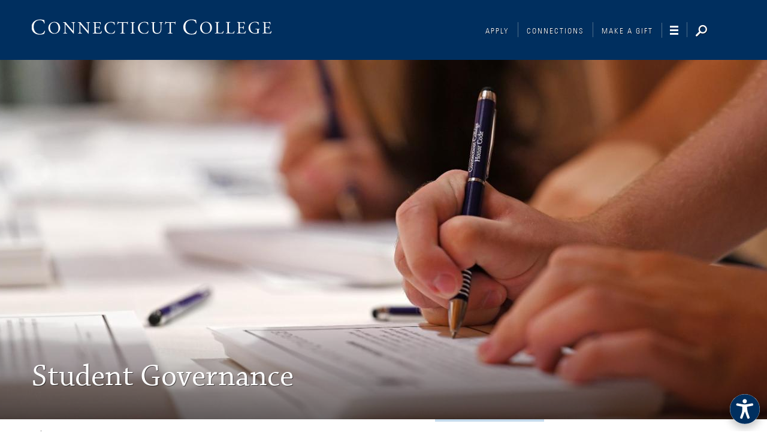

--- FILE ---
content_type: text/html; charset=UTF-8
request_url: https://www.conncoll.edu/at-a-glance/honor-code-shared-governance/student-governance/
body_size: 30642
content:
<!DOCTYPE html>
<html lang="en" class="no-js">
	<head>
    
    <!--Add to Head Nav 524-->
<!-- Yuja Accessibility widget-->
<script src='https://panorama-api.yuja.com/visualizers/website-accessibility/936f129255dd68e719f71a891b3b72144aa79c6a8a72edc6f4403ea04da783a8'></script>

<!-- Google Tag Manager -->
<script>(function(w,d,s,l,i){w[l]=w[l]||[];w[l].push({'gtm.start':
new Date().getTime(),event:'gtm.js'});var f=d.getElementsByTagName(s)[0],
j=d.createElement(s),dl=l!='dataLayer'?'&l='+l:'';j.async=true;j.src=
'//www.googletagmanager.com/gtm.js?id='+i+dl;f.parentNode.insertBefore(j,f);
})(window,document,'script','dataLayer','GTM-TP3XM5');</script>
<!-- End Google Tag Manager -->

<!--external link function: make all external links open in new tab, add invisible text for screenreaders-->
<script>
$(document).ready(function() {
  $('.page a[href^="http://"], .page a[href^="https://"]')
      .attr('target','_blank')
      .addClass('ext_link')
       ;
   });
</script>

<!--anchor link function: add invisible text for screenreaders-->
<script>
$(document).ready(function() {
$(".anchorlink a").append("<span>In-page link</span>");
});
</script>

<style>
.ext_link:after {
    content: "Opening in new window";
    font-size: 0px;
    visibility: hidden;
    position: absolute;
    left: -10000px;
    top: auto;
    width: 1px;
    height: 1px;
    overflow: hidden;
}      
</style> 

<!--end external link function-->


<!--slideshow double count function-->
<script>
$(document).ready(function() {
  var z = $("#large_image_gallery > div").length;
  var x = parseInt(z) / 1;
  $(".result_number").html(x);
  });
</script>
<!--end slideshow double count function-->

<!-- Hotjar Tracking Code for  -->
<script>
    (function(h,o,t,j,a,r){
        h.hj=h.hj||function(){(h.hj.q=h.hj.q||[]).push(arguments)};
        h._hjSettings={hjid:3185155,hjsv:6};
        a=o.getElementsByTagName('head')[0];
        r=o.createElement('script');r.async=1;
        r.src=t+h._hjSettings.hjid+j+h._hjSettings.hjsv;
        a.appendChild(r);
    })(window,document,'https://static.hotjar.com/c/hotjar-','.js?sv=');
</script>
 
<!--Inner Page-->
      
      <!--PING-->
      <script async="async" src="https://admission.conncoll.edu/ping">/**/</script>
      
      
  <!--responsive iframes-->    
<script type="text/javascript">
document.addEventListener("DOMContentLoaded", function() {
  var iframes = [];

  // Establish list of responsive iframes
  var tempIframes = document.getElementsByTagName("iframe");
  for (i = 0; i < tempIframes.length; i++)
    if (tempIframes[i].classList.contains("responsive"))
      iframes.push(tempIframes[i]);

  // Get necessary height for all responsive iframes on load
  for (i = 0; i < iframes.length; i++)
    iframes[i].onload = function() {
      this.contentWindow.postMessage(["getHeight", iframes.indexOf(this)], "*");
    }

  // Update height for all responsive iframes on window resize
  window.onresize = function() {
    for (i = 0; i < iframes.length; i++)
      iframes[i].contentWindow.postMessage(["getHeight", i], "*");
  }

  // Wait for resize response message and set height of individual iframe
  window.addEventListener("message", function(e) {
    if (e.data[0] == "setHeight")
      iframes[e.data[1]].style.height = (e.data[2] + 0).toString() + "px"; // Add border width to e.data[2]
  }, false);
}, false);
</script>
      
		<meta charset="utf-8">
        <meta name="viewport" content="width=device-width, initial-scale=1.0, shrink-to-fit=no">
		<meta name="apple-mobile-web-app-capable" content="yes">
		<meta name="mobile-web-app-capable" content="yes">

		<!-- Page Attributes -->
          <title>Student Governance &middot; Connecticut College</title>

		<!-- Favions / Touch Icons -->
		<link rel="apple-touch-icon" sizes="57x57" href="/media/responsive-site/style-assets/images/apple-touch-icon-57x57.png">
		<link rel="apple-touch-icon" sizes="114x114" href="/media/responsive-site/style-assets/images/apple-touch-icon-114x114.png">
		<link rel="apple-touch-icon" sizes="72x72" href="/media/responsive-site/style-assets/images/apple-touch-icon-72x72.png">
		<link rel="apple-touch-icon" sizes="144x144" href="/media/responsive-site/style-assets/images/apple-touch-icon-144x144.png">
		<link rel="apple-touch-icon" sizes="60x60" href="/media/responsive-site/style-assets/images/apple-touch-icon-60x60.png">
		<link rel="apple-touch-icon" sizes="120x120" href="/media/responsive-site/style-assets/images/apple-touch-icon-120x120.png">
		<link rel="apple-touch-icon" sizes="76x76" href="/media/responsive-site/style-assets/images/apple-touch-icon-76x76.png">
		<link rel="apple-touch-icon" sizes="152x152" href="/media/responsive-site/style-assets/images/apple-touch-icon-152x152.png">
		<link rel="apple-touch-icon" sizes="180x180" href="/media/responsive-site/style-assets/images/apple-touch-icon-180x180.png">
		<link rel="icon" type="image/png" href="/media/responsive-site/style-assets/images/favicon-192x192.png" sizes="192x192">
		<link rel="icon" type="image/png" href="/media/responsive-site/style-assets/images/favicon-160x160.png" sizes="160x160">
		<link rel="icon" type="image/png" href="/media/responsive-site/style-assets/images/favicon-96x96.png" sizes="96x96">
		<link rel="icon" type="image/png" href="/media/responsive-site/style-assets/images/favicon-16x16.png" sizes="16x16">
		<link rel="icon" type="image/png" href="/media/responsive-site/style-assets/images/favicon-32x32.png" sizes="32x32">
		<meta name="msapplication-TileColor" content="#00254d">
		<meta name="msapplication-TileImage" content="/media/responsive-site/style-assets/images/mstile-144x144.png">

    
    <!--Standard-->
    <meta property="title" content="Student Governance">
    <meta property="keywords" content="">
		<meta property="url" content="/at-a-glance/honor-code-shared-governance/student-governance/">
		<meta property="type" content="website">
		<meta property="description" content="Connecticut College's system of student governance offers many ways to encourage and implement student leadership opportunities. ">
		<meta property="site_name" content="Connecticut College">
    
		<!-- G+ & Facebook -->
          <meta property="og:title" content="Student Governance">
		<meta property="og:url" content="/at-a-glance/honor-code-shared-governance/student-governance/">
		<meta property="og:type" content="website">
		<meta property="og:image" content="/media/HONOR-CODE-MATRICULATION-0448-CCP-SDE-2-1400x600.JPG">
		<meta property="og:description" content="Connecticut College's system of student governance offers many ways to encourage and implement student leadership opportunities. ">
		<meta property="og:site_name" content="Connecticut College">

		<!-- Twitter -->
		<meta name="twitter:card" content="summary">
		<meta name="twitter:site" content="@conncollege">
		<meta name="twitter:creator" content="@conncollege">
		<meta name="twitter:url" content="/at-a-glance/honor-code-shared-governance/student-governance/">
		<meta name="twitter:title" content="Student Governance">
		<meta name="twitter:description" content="Connecticut College's system of student governance offers many ways to encourage and implement student leadership opportunities. ">
		<meta name="twitter:image" content="/media/HONOR-CODE-MATRICULATION-0448-CCP-SDE-2-1400x600.JPG">

		<!-- Modernizer -->
		<script type="text/javascript" src="/media/responsive-site/style-assets/javascript/modernizr.custom.js"></script>
          
        <!-- jQuery -->  
        <script type="text/javascript" src="/media/responsive-site/style-assets/javascript/jquery-3.6.0.min.js"></script> 
          
        <!-- Emergency Alert: OLD - <script type="text/javascript" src="/alerts/alert_data/js/emergency_alert.js"></script> -->
        <script>document.write("<script type='text/javascript' src='/alerts/alert_data/js/emergency_alert.js?ver=" + Date.now() + "'><\/script>");</script>
		

		<!-- Compiled CSS -->
		<!--[if gt IE 8]><!--><link rel="stylesheet" type="text/css" media="" href="/media/responsive-site/style-assets/css/site.css" /><!--<![endif]-->


		<!--[if IE 8]>
			<script>var IE8 = true;</script>
			<script type="text/javascript" src="/media/responsive-site/style-assets/javascript/site-ie8.js"></script>
			<link rel="stylesheet" href="/media/responsive-site/style-assets/css/site-ie8.css">
		<![endif]-->
		<!--[if IE 9]>
			<script>var IE9 = true;</script>
			<script type="text/javascript" src="/media/responsive-site/style-assets/javascript/site-ie9.js"></script>
			<link rel="stylesheet" href="/media/responsive-site/style-assets/css/site-ie9.css">
		<![endif]-->

     <!--Outputs page id-->  
    <meta name="pageid" content="2753">
    
	</head>
	<body class="gridlock ">
    
    <!-- Google Tag Manager (noscript) -->
<noscript><iframe src="https://www.googletagmanager.com/ns.html?id=GTM-TP3XM5"
height="0" width="0" style="display:none;visibility:hidden"></iframe></noscript>
<!-- End Google Tag Manager (noscript) -->
    
       <a href="#maincontent" aria-label="Skip to main content" label="Skip to main content" class="screenreader">Skip to main content</a>

		<header class="site_header" id="header" role="banner" aria-label="Banner">
  <div class="row">
    <div class="all-full branding">

<!--Updated 5.7 for Accessibility AA Remediation-->

      <div style="margin:unset;font-size:unset;">
        <a href="/" class="logo">
          <span class="logo_text visually_hidden">Connecticut College</span>
        </a>
      </div>

    <!--New Nav 2023-->
  
   <!--  <a href="https://defyboundaries.conncoll.edu/" tabindex="-1" class="noHov">
<button onclick="_gaq.push(['_trackEvent','Homepage Events','Button Click','Connections']);" id="connections_nav" aria-label="Connections" class="button color_white text_shadow site_toggle db_toggle_2022 smallDB" style="height: 83px; width: 257px; text-align: right; top: 5px; margin-left: 59px;"></button>
</a>-->
   <!-- Small DB logo     
    <a href="https://defyboundaries.conncoll.edu/" tabindex="-1" class="noHov">
<button onclick="_gaq.push(['_trackEvent','Homepage Events','Button Click','Connections']);" id="connections_nav" aria-label="Connections" class="button color_white text_shadow site_toggle dbSmall_toggle_2022 smallDB" style="height: 78px; width: 80px; text-align: right; top: 5px; display: none;"></button>
</a>          --> 
    <div class="site_toggles"> <a href="/admission" tabindex="-1">
<button onclick="_gaq.push(['_trackEvent','Homepage Events','Button Click','Connections']);" id="connections_nav" aria-label="Connections" class="button color_white text_shadow site_toggle apply_toggle_2022 connections_toggle_2022">Apply</button>
</a>

<a href="/connections" tabindex="-1">
<button onclick="_gaq.push(['_trackEvent','Homepage Events','Button Click','Connections']);" id="connections_nav" aria-label="Connections" class="button color_white text_shadow site_toggle connections_toggle_2022">Connections</button>
</a>
            
<a href="/giving" tabindex="-1">
<button onclick="_gaq.push(['_trackEvent','Homepage Events','Button Click','Make a Gift']);" id="giving_nav" aria-label="Make a Gift" class="button color_white text_shadow site_toggle giving_toggle_2022" style="margin-right: -1px;">Make a Gift</button>
</a>
            
<button onclick="_gaq.push(['_trackEvent','Homepage Events','Button Click','Navigation Toggle']);" id="event_nav" aria-label="Navigation" class="button color_white text_shadow no_margin site_toggle navigation_toggle takeover_toggle" style="margin-left: 10px;"></button>
            
<button onclick="_gaq.push(['_trackEvent','Homepage Events','Button Click','Search Toggle']); hideImage();" id="event_search" aria-label="Search" class="button color_white text_shadow no_margin site_toggle search_toggle">&nbsp;</button>

<div class="search">
  <form action="/search/" method="get" class="search_form" label="Search form" title="Search form" tabfocus="3">
    <div class="search_fields" tabfocus="4">

      <input type="text" aria-label="search query" label="search query" title="search query" id="master_search_field" class="text search_query" name="q" placeholder="" autocomplete="on"  tabfocus="5" tabindex="-1">
      <input type="submit" class="submit search_submit" value="Search" aria-label="search" label="search" title="search" id="master_search_button" tabfocus="6" tabindex="-1">
    </div>
  </form>
</div>
 </div>
      
<style>
.logo{margin-right:80px;}
  
  @media screen and (max-width: 499px) {
.logo{margin-right:0px !important;}
}
</style>

<script type="text/javascript">
  

function onVisible(element) {
  new IntersectionObserver((entries, observer) => {
    entries.forEach(entry => {
      if(entry.intersectionRatio === 0) {
				document.querySelector('.smallDB').style.display = 'none';
      }else{
    	  document.querySelector('.smallDB').style.display = 'inline-block';  
      }
    });
  }).observe(element);
} 
 
 onVisible(document.querySelector("#event_search")); 

</script>
<!--New Nav 2023 End-->
    </div>
  </div>  
</header>
<div class="takeover_panel">
  <button class="button_close takeover_toggle" tabindex="0">Close</button>
    <div class="row">
      <div class="mobile-full tablet-3 desktop-5 nav_primary_container">
      <div class="takeover_primary">
        <nav class="nav_primary" aria-label="site navigation">
          <!-- navigation object : Level 2 Link Menu -->
              <ul class="plain_list"><li><a href="/at-a-glance/">About Connecticut College</a></li><li><a href="/academics/">Academics</a></li><li><a href="/admission/">Admission &amp; Financial Aid</a></li><li><a href="/alumni/">Alumni &amp; Life After Conn</a></li><li><a href="http://www.camelathletics.com/landing/index">Athletics</a></li><li><a href="/community-visitors/">Campus &amp; Community</a></li><li><a href="/career/">Career Preparation</a></li><li><a href="/employment/">Human Resources</a></li><li><a href="/campus-life/">Student Experience</a></li></ul>
        </nav>
        <!-- navigation object : Bring back sublinks top 
              <nav class="nav_utility nav_utility_header left" aria-label="utility navigation">
  <ul class="plain_list" style="margin-top:0px !important;">
    <li><a href="/events/">Calendar</a></li>
    <li><a href="/news/">News</a></li>
    <li><a href="/directories/campus-directory/">Directory</a></li>
    <li><a href="/employment/">Employment</a></li>
    <li><a href="/library-information-technology/">Libraries &amp; Technology</a></li>
    <li><a href="/news/cc-magazine/">CC Magazine</a></li>
    <li><a href="/404/site-map/">Site Map</a></li>
    
    
    
  </ul>
</nav>


<div class="right">
  
  <a role="button" class="button button_small button_border button_icon icon_right icon_right_white_sm button_gift" href="/giving/">Make a gift</a>
<a role="button" style="clear:both;" class="button button_small button_border button_icon icon_right icon_right_white_sm button_gift"  href="http://camelweb.conncoll.edu/">CamelWeb</a>
<a role="button" style="clear:both;" class="button button_small button_border button_icon icon_right icon_right_white_sm button_gift" href=""></a>


  
</div>-->
      </div>
    </div>
    <div class="mobile-full tablet-3 desktop-6 desktop-push-1 nav_role_container">
  								<!-- new subnav 2023 -->

          <div class="takeover_secondary">
				
<nav class="nav_utility nav_utility_header right" style="width: 150px !important; text-align: right;" aria-label="utility navigation">
  <ul class="plain_list" style="margin-top:0px !important;">
    <li><a href="/events/" tabindex="0">Events Calendar</a></li>
    <li><a href="/news/" tabindex="0">News</a></li>
    <li><a href="/directories/campus-directory/" tabindex="0">Directory</a></li>
    <li><a href="/information-services/" tabindex="0">Library &amp; IT</a></li>
    <li><a href="/news/cc-magazine/" tabindex="0">CC Magazine</a></li>
    <li><a href="/404/site-map/" tabindex="0">Site Map</a></li>
  </ul>
</nav>
            <a role="button" style="clear:both; margin-top: 290px;" class="button button_small button_border button_icon icon_right icon_right_white_sm button_gift" href="http://camelweb.conncoll.edu/" tabindex="0">CamelWeb</a>
<!-- new subnav 2023 END -->	
      </div>
    </div>
  </div>
</div>
		
      <!--Bring back mobile search code 713 -->
      
      <div class="mobile_search">
<button class="button_close mobile_search_toggle">Close</button>
<div class="row">

  <form action="/search/" method="get" class="mobile_search_form" label="Search form" title="Search form" tabfocus="3">
    <div class="mobile_search_fields" tabfocus="4">
<label for="master_search_field" style="display:none;">Search Query</label>
      <input type="text" aria-label="search query" label="search" title="search" id="mobile_search_field" class="text mobile_search_query mobile-2" for="search query" name="q" placeholder="" autocomplete="on"  tabfocus="5" tabindex="-1">
      <input type="submit" class="submit mobile_search_submit mobile-1" value="Search" aria-label="search" label="search" title="search" id="mobile_search_button" tabfocus="6" tabindex="-1">
    </div>
  </form>
</div>
</div>
      
		<div class="page" id="page">
          <div id="alert_tray"></div>
        <!-- navigation object : Bring Back Header Image --><!--<span id="d.en.115344"></span>-->
<header class="page_header">
  <div id="master_banner" class="header_image header_image_tall  shadow_mask shadow_mask_gradient js-wallpaper"
	data-wallpaper-options="{&quot;source&quot;: {&quot;poster&quot;: &quot;/media/HONOR-CODE-MATRICULATION-0448-CCP-SDE-2-1400x600.JPG&quot;,&quot;(min-width: 600px)&quot;: &quot;/media/HONOR-CODE-MATRICULATION-0448-CCP-SDE-2-1400x600.JPG&quot;,&quot;(min-width: 980px)&quot;: &quot;/media/HONOR-CODE-MATRICULATION-0448-CCP-SDE-2-1400x600.JPG&quot;}}">
    
    <div class="row wallpaper_content header_image_content">
      <div class="all-full header_image_inner">
      
          
          <h1 class='heading_2 color_white text_shadow no_margin header_image_title'>Student Governance</h1>
      </div>
    </div>
  </div>
  
<style>
  h1 { }
  .banner_caption p {margin:unset !important;}
  .wallpaper { }
</style>
  



	<div class="row">
      <div class="all-full breadcrumbs">
      	<!-- navigation object : Responsive breadcrumb --><ul class="noprint"><li class="first_child"><a href="/" class="home-btn">Home</a><span class="separator">&nbsp;</span><li><a href="/">Home</a><span class="separator">&nbsp;</span></li><li><a href="/at-a-glance/">About Connecticut College</a><span class="separator">&nbsp;</span></li><li><a href="/at-a-glance/honor-code-shared-governance/">Honor Code &amp; Shared Governance</a><span class="separator">&nbsp;</span></li><li>Student Governance</li></ul>
      </div>
	</div>
          
          
          <!-- navigation object 448 : Get Page Name -->
          
          
</header>
              
<div class="row">
  
   
  
	<div class="min-full mobile-full tablet-2 desktop-3 right">
		<nav class="subnavigation">
          
  <!-- iMod Scrape #3 -->
          <!-- navigation object : Left Link Menu - Branch at Level 2 --><ul><li><a href="/at-a-glance/honor-code-shared-governance/shared-governance-covenant/">Shared Governance Covenant</a></li><li><a href="/honor-code/">The Honor Code</a></li><li><a href="/at-a-glance/honor-code-shared-governance/board-of-trustees/">Board of Trustees</a></li><li><span class="currentbranch0"><a href="/at-a-glance/honor-code-shared-governance/student-governance/">Student Governance</a></span>
<ul class="multilevel-linkul-0">
<li><a href="/campus-life/clubs-and-leadership/clubs-and-organizations/sga/">Student Government Association</a></li>

</ul>

</li><li><a href="/at-a-glance/honor-code-shared-governance/staff-council/">Staff Council</a></li></ul>
  <!-- End iMod Scrape #3 -->
		</nav>
      
      
	</div>

	<main class="min-full mobile-full tablet-4 desktop-8" role="main" aria-label="Main Content" id="maincontent">
	<!-- navigation object : Get General Content--> <!--text/new-responsive-gencontent-->
<div class="anchorlink"><span id="d.en.23783"></span></div>


<p>You've got a voice at Connecticut College.</p>
<p>Being active with the <a href="/campus-life/clubs-and-leadership/clubs-and-organizations/sga/">Student Government Association</a> (SGA,) in any of dozens of ways allows you to have a say and serve your peers.</p>
<p>You might serve on the <a href="/honor-code/the-conduct-process/">Honor Council</a>, which adjudicates alleged violations of the Honor Code and is chaired by the SGA Honor Council Chair and advised by the Dean of Student Life.</p>
<p>Or assume a role on the Student Activities Council, a student-run group that plans and implements social, cultural, and academic events. Or serve as a class president.</p>
<p>Or write an editorial opinion column for <a href="http://thecollegevoice.org/" target="blank" title="The College Voice">The College Voice</a> student newspaper.</p>
<p>Explore the many ways in which student governance is fostered, encouraged, and implemented under <a href="/campus-life/clubs-and-leadership/leadership-opportunities/">student leadership opportunities</a>.</p>   

<!--end text/new-responsive-gencontent-->
      
      <!--Nav Object Main Inserter. 510 Looks for nav objects to add to main content.--> 
      
<!-- nav obj 743 : Display first Blog Style Image Gallery -->

  	</main>
  
  <!--nav object 802 : Display Faculty & Staff in this section as Callouts -->
  
  
  <div class="min-full mobile-full tablet-2 desktop-3 right">
	      
      <!-- display navigation object 528 : Display Callout -->
        
      
	</div>
  
  
  

  </div>
              <br clear="all" />
              
       <!--  navigation object 735 : Get Courses for Department pages -->
            <style type="text/css">
	.nd-policy {width: 65%; margin: 0 40px 40px;float: right;}
	.nd-policy h3 {margin-bottom:0;}
</style>

	<footer class="page_footer" id="footer" role="contentinfo" aria-label="Footer and Contact Info">
			<div class="row footer_row">
				<!-- navigation object : Bring Back Contact Information--> <div class="mobile-full tablet-2 desktop-3 address" itemtype="http://schema.org/EducationalOrganization">
  
  <div itemprop="name">Connecticut College</div>
  <!--
  <div class="icon_top icon_pin address_item" itemprop="address" itemscope="" itemtype="http://schema.org/PostalAddress">
    270 Mohegan Avenue
    <br/>New London, CT 06320
    <!--<span itemprop="streetAddress">270 Mohegan Avenue</span>
    <span itemprop="addressLocality">New London</span>,
    <span itemprop="addressRegion">CT</span>
    <span itemprop="postalCode">06320</span>
  </div>

  <div class="icon_top icon_phone address_item" itemprop="telephone">1 (860) 447-1911</div>
  
  <div class="icon_top icon_email address_item" itemprop="email">
    <a href="mailto:admission@conncoll.edu">admission@conncoll.edu</a>
  </div>
  <!--
  <div class="icon_top icon_email address_item" itemprop="email">
    <a href="mailto:"></a>
  </div>
 
  <div class="icon_top">
    <a href="/web-privacy-policy/" class="block_link">
    Web Privacy Policy
    </a>
  </div>
  
  <div class="icon_top">
  <a href="/retention-success/web-accessibility-notice/" class="block_link">
    Web Accessibility Notice
    </a>
  </div>
  -->
</div>

<div style="flex: 50%;" class="desktop-5 desktop-push-1 tablet-4 footer_Contact">
  <div style="flex: 50%;">
    <div class="icon_top icon_pin address_item" itemprop="address" itemscope="" itemtype="http://schema.org/PostalAddress" style="display: grid; justify-content: center; font-family: chaparral-pro,serif; font-size: 1.25rem;">
    270 Mohegan Avenue
    <br>New London, CT 06320
  </div>
   <div class="icon_top icon_email address_item" itemprop="email" style="display: grid; justify-content: center; font-family: chaparral-pro,serif; font-size: 1.25rem;">
    <a href="mailto:admission@conncoll.edu">admission@conncoll.edu</a>
  </div>
     
  </div>
  <div style="flex: 50%;">
    
  <div class="icon_top icon_phone address_item" itemprop="telephone" style="display: grid; justify-content: center; font-family: chaparral-pro,serif; font-size: 1.25rem;">1 (860) 447-1911</div>
     <div class="icon_top" style="display: grid; justify-content: center; font-family: chaparral-pro,serif; font-size: 1.25rem; text-align: center; margin-top: 40px;">
    <a href="https://www.conncoll.edu/web-privacy-policy/" class="block_link">
    Web Privacy Policy
    </a>
          <a href="https://www.conncoll.edu/equity-inclusion/web-accessibility-notice/" class="block_link">
    Web Accessibility Notice
    </a>
  </div>
 
  </div>
</div>
				<!-- navigation object : Bring Back Social Media --><div class="mobile-full tablet-3 tablet-push-3 desktop-2 desktop-push-1 footer_social">
  <!--<h3 class="label color_white text_shadow rule_bottom">Social Media</h3>-->
  <nav class="nav_footer nav_social" aria-label="social navigation">
    <ul class="plain_list">
      <li><a class="icon_facebook icon_before" href="https://www.facebook.com/ConnecticutCollege">Facebook</a></li>
      <li><a class="icon_twitter icon_before" href="http://www.twitter.com/ConnCollege">Twitter</a></li>
      <li><a class="icon_instagram icon_before" href="http://instagram.com/ConnCollege">Instagram</a></li>
      <li><a class="icon_youtube icon_before" href="http://www.youtube.com/user/ConnecticutCollege">YouTube</a></li>
      <li><a class="icon_linkedin icon_before" href="https://www.linkedin.com/edu/connecticut-college-18020">LinkedIn</a></li>
    <li><a class="icon_TIkTok icon_before" href="https://www.tiktok.com/@conncollege">TikTok</a></li>

      <li class="social-link">
  <a href="https://www.conncoll.edu/cc-mobile/" target="_blank" aria-label="CC Mobile">
    <img src="/media/CircleMark-SM2-03.png" alt="CC Mobile" class="social-icon">
    <span class="social-text">CC Mobile</span>
  </a>
</li>
     
    </ul>
  </nav>
</div>
<style>
  .social-link {
  display: inline-flex;
  align-items: center;
  margin-right: 15px; /* space between icons */
}

.social-icon {
  width: 28px;   
  height: 28px;
  margin-right: 10px;
  vertical-align: middle;
}

.social-text {
  font-size: 1.25rem;
  line-height: 1.2;
  
}

</style>
     
        <div class="nd-policy desktop-8 tablet-3 right">
    <h3 class="label color_white text_shadow rule_bottom">NOTICE OF NONDISCRIMINATORY POLICY</h3>
<p style="font-size:0.9rem !important;">Connecticut College is an equal opportunity employer. The College complies with all federal, state, and local laws, regulations, and ordinances prohibiting discrimination in private post-secondary education institutions. The College does not discriminate against any employee, applicant for employment, student, or applicant for admission on the basis of the following protected characteristics: age, citizenship status, color, creed, disability (physical or mental), domestic violence victim status, ethnicity, gender expression, gender identity, genetic information (including family medical history), lawful source of income, marital status, national origin (including ancestry), pregnancy or related conditions, race, religion, sex, sexual orientation, veteran or military status (including disabled veteran; recently separated veteran; active-duty, wartime, or campaign badge veteran; and Armed Forces Service Medal veteran), any other status protected by federal, state, or local law.</p></div>
			</div>
			</div>
		</footer>

		<!-- Compiled JS -->
		<script>
			var WWW_ROOT = "";
		</script>
		<!--<script type="text/javascript" src="/media/responsive-site/style-assets/javascript/site.js"></script>-->
		<script src="/media/responsive-site/style-assets/javascript/site.js"></script>

		<!-- Typekit -->
		<script src="//use.typekit.net/qsn8mbg.js"></script>
		<script>try{Typekit.load();}catch(e){}</script>
					
<!--Google Analytics-->
<script type="text/javascript">
var _gaq = _gaq || [];
_gaq.push(['_setAccount', 'UA-24905762-1']);
_gaq.push(['_trackPageview']);
(function() {
var ga = document.createElement('script'); ga.type = 'text/javascript'; ga.async = true;
ga.src = ('https:' == document.location.protocol ? 'https://' : 'http://') + 'stats.g.doubleclick.net/dc.js';
var s = document.getElementsByTagName('script')[0]; s.parentNode.insertBefore(ga, s);
})();

</script>

<!---Monsido -->
<script type="text/javascript">
    window._monsido = window._monsido || {
        token: "lG1lybj-jkAWLeAstGzObA",
        statistics: {
            enabled: true,
            documentTracking: {
                enabled: false,
                documentCls: "monsido_download",
                documentIgnoreCls: "monsido_ignore_download",
                documentExt: [],
            },
        },
    };
</script>
<script type="text/javascript" async src="https://app-script.monsido.com/v2/monsido-script.js"></script>


<script type="text/javascript">
/*<![CDATA[*/
(function() {
var sz = document.createElement('script'); sz.type = 'text/javascript'; sz.async = true;
sz.src = '//siteimproveanalytics.com/js/siteanalyze_66356959.js';
var s = document.getElementsByTagName('script')[0]; s.parentNode.insertBefore(sz, s);
})();
/*]]>*/
</script>
<style>
 
.footer_Contact{
  display: flex;
  margin-top: 80px;
  }
  
@media screen and (max-width: 600px) {
.footer_Contact{
  display: block;
  margin-top: 20px;
  width: 100%;
  }
}

</style>
	<!--Add to Footer-->
<!-- LinkedIn Insight Tag -->
<script type="text/javascript"> _linkedin_partner_id = "4214980"; window._linkedin_data_partner_ids = window._linkedin_data_partner_ids || []; window._linkedin_data_partner_ids.push(_linkedin_partner_id); </script><script type="text/javascript"> (function(l) { if (!l){window.lintrk = function(a,b){window.lintrk.q.push([a,b])}; window.lintrk.q=[]} var s = document.getElementsByTagName("script")[0]; var b = document.createElement("script"); b.type = "text/javascript";b.async = true; b.src = "https://snap.licdn.com/li.lms-analytics/insight.min.js"; s.parentNode.insertBefore(b, s);})(window.lintrk); </script> <noscript> <img height="1" width="1" style="display:none;" alt="" src="https://px.ads.linkedin.com/collect/?pid=4214980&fmt=gif" /> </noscript>		

			</body>
</html>


--- FILE ---
content_type: text/html; charset=utf-8
request_url: https://panorama-api.yuja.com/panorama-visualizer/website-accessibility
body_size: -81
content:
https://cdn-panorama.yuja.com/resources/build/website-accessibility-visualizer.1766078646562.js

--- FILE ---
content_type: text/html; charset=utf-8
request_url: https://panorama-api.yuja.com/language/en?identifierKey=936f129255dd68e719f71a891b3b72144aa79c6a8a72edc6f4403ea04da783a8
body_size: -107
content:
https://cdn-panorama.yuja.com/resources/languages/en.1766078646562.json